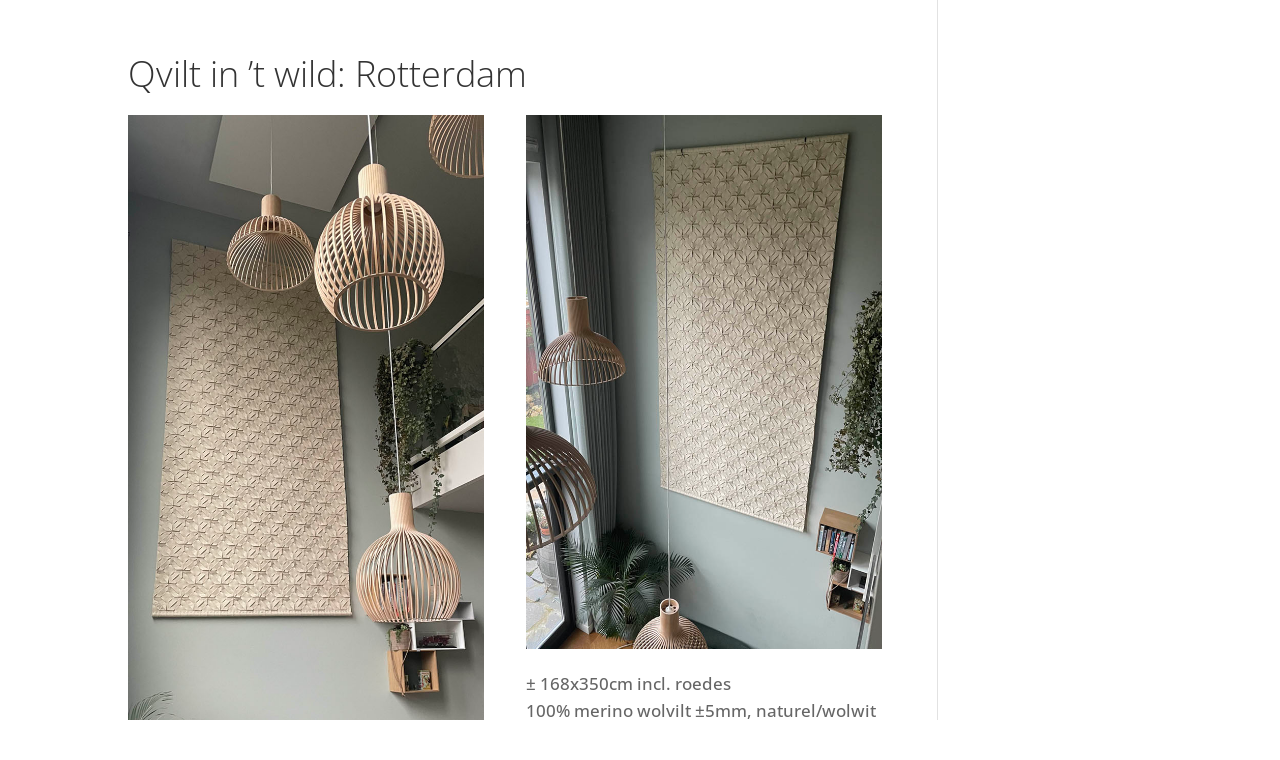

--- FILE ---
content_type: text/plain
request_url: https://www.google-analytics.com/j/collect?v=1&_v=j102&a=1201024007&t=pageview&_s=1&dl=http%3A%2F%2Fqvilt.nl%2Fqvilt-in-t-wild-rotterdam%2F&ul=en-us%40posix&dt=Qvilt%20in%20%E2%80%99t%20wild%3A%20Rotterdam%20-%20Qvilt&sr=1280x720&vp=1280x720&_u=IADAAEABAAAAACAAI~&jid=1616069545&gjid=1621226894&cid=1955850211.1769144044&tid=UA-89649981-1&_gid=2136229273.1769144045&_r=1&_slc=1&z=983613486
body_size: -557
content:
2,cG-Q3T9XQFWZQ